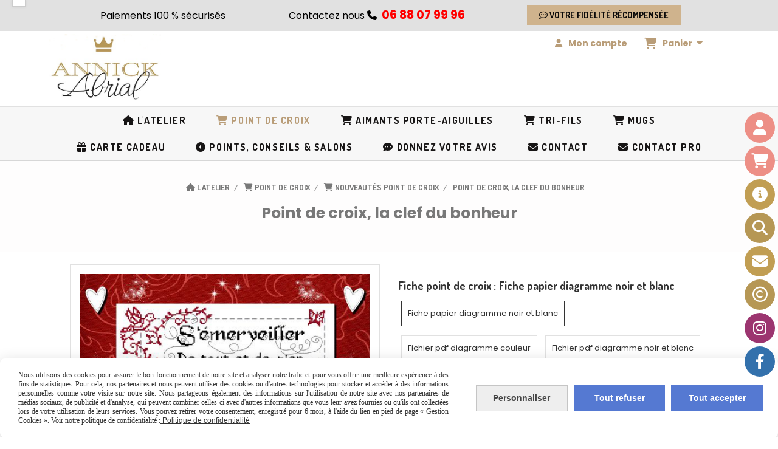

--- FILE ---
content_type: text/html; charset=UTF-8
request_url: https://www.annickabrial.net/point-de-croix-la-clef-du-bonheur-annick-abrial-f527802.html
body_size: 14809
content:
    <!DOCTYPE html>
    <!--[if IE 7]>
    <html lang="fr" class="ie-inf-9 ie7"> <![endif]-->

    <!--[if IE 8]>
    <html lang="fr" class="ie-inf-9 ie8"> <![endif]-->
    <!--[if lte IE 9]>
    <html lang="fr" class="ie"> <![endif]-->
    <!--[if gt IE 8]><!-->
    <html lang="fr"><!--<![endif]-->
    <head prefix="og: http://ogp.me/ns# fb: http://ogp.me/ns/fb# product: http://ogp.me/ns/product# article: http://ogp.me/ns/article# place: http://ogp.me/ns/place#">
        <!--[if !IE]><!-->
        <script>
            if (/*@cc_on!@*/false) {
                document.documentElement.className += 'ie10';
            }
        </script><!--<![endif]-->
        
    <title>Point de croix La clef du bonheur - Annick Abrial</title>
    <meta name="description" content="Modèle pour la broderie au point de croix  sur le thème des belles phrases et des citations, la clef du bonheur à broder avec les fils dmc création Annick Abrial">
    <meta name="keywords" content="la clef du bonheur, point de croix la clef du bonheur, modèle pour la broderie au point de croix sur le thème des citations, point compté citations, fiche point de croix citations, fichier pdf point de croix citations, point de croix belles phrases,">
    <meta http-equiv="Content-Type" content="text/html; charset=UTF-8">
    <link rel="canonical" href="https://www.annickabrial.net/point-de-croix-la-clef-du-bonheur-annick-abrial-f527802.html"/>
    <meta property="og:url" content="https://www.annickabrial.net/point-de-croix-la-clef-du-bonheur-annick-abrial-f527802.html"/>
    <meta property="og:type" content="product"/>
    <meta property="og:title" content="Point de croix La clef du bonheur - Annick Abrial"/>
    <meta property="og:description" content="Modèle pour la broderie au point de croix  sur le thème des belles phrases et des citations, la clef du bonheur à broder avec les fils dmc création Annick Abrial"/>
    <meta property="og:locale" content="fr"/>

    <meta property="og:image" content="https://www.annickabrial.net/images_ms/1/0/6/2/8/4/106284/boutique/la_clef_du_bonheur___annick_abrial2.jpg"/>
        <meta property="product:availability" content="instock"/>
        <meta property="product:category" content="Nouveautés point de croix"/>
            <meta property="product:price:amount" content="11.00"/>
        <meta property="product:price:currency" content="EUR"/>
        
    <meta property="product:product_link" content="https://www.annickabrial.net/point-de-croix-la-clef-du-bonheur-annick-abrial-f527802.html"/>

    <link rel="icon" type="image/png" href="/upload/favicon/106284.png?1768849935">

    <!-- Stylesheet -->
    <link rel="stylesheet" type="text/css" media="screen" href="/css5227/style_all_designs.css"/>
    <link rel="stylesheet" href="/css5227/panier.css" type="text/css"/>
    <script>
         document.documentElement.className += ' cmonsite-boutique'; 
    </script>
    <link type="text/css" href="/css5227/design/template/boutique/templates.css" rel="stylesheet"/>
        <link rel="stylesheet" type="text/css" href="/css5227/ficheproduit/style-fiche-produit.css">
    <link rel="stylesheet" type="text/css" href="/css5227/ficheproduit/jquery.jqzoom.css">
    <link href="/css5227/design/hotel-datepicker.css" rel="stylesheet" type="text/css">
            <link rel="stylesheet" type="text/css" href="/css5227/design/template/fiche_produits/templates.css"/>
        <script>
            document.documentElement.className += ' cmonsite-ficheproduit';
            document.documentElement.className += ' cmonsite-ficheproduit-1';
            document.documentElement.className += ' cmonsite-boutique';
            document.documentElement.className += ' cmonsite-boutique-1';
        </script>
            <link rel="stylesheet" type="text/css" media="screen" href="/css5227/tinyTips.css"/>
    <link type="text/css" href="/css5227/header_jnformation.css" rel="stylesheet"/>
    <link href="/css5227/jquery.bxslider.css" rel="stylesheet" type="text/css">
    <link href="/css5227/waitMe.css" rel="stylesheet" type="text/css">
    <link href="/css5227/bootstrap-datetimepicker-standalone.css" rel="stylesheet" type="text/css">
    <link href="/css5227/bootstrap-datetimepicker.css" rel="stylesheet" type="text/css">

    <!-- CSS du thème  -->
    <link href="/css5227/styled832series.css" rel="stylesheet"
          type="text/css"/>
    <link href="/css5227/styled834.css"
          rel="stylesheet" type="text/css"/>



    <!-- jQuery -->
    <script src="/js5227/dist/design/jquery-3.min.js"></script>


    <script src="/js5227/dist/jquery.tinyTips.min.js"></script>
        <script src="/js5227/dist/jquery.validationEngine-fr.min.js"></script>
    
    <script src="/js5227/dist/jquery.validationEngine.min.js"></script>
    <script src="/js5227/dist/moment/moment.min.js"></script>
        <script src="/js5227/dist/moment/fr.min.js"></script>
    
    <script src="/js5227/dist/bootstrap-datetimepicker.min.js"></script>

    <script>
        $(document).ready(function () {
            $("#contact, #form1, #form").validationEngine();
            $('a.tTip').css('display', 'block');
            $('a.tTip').tinyTips('light', 'title');
        });
                document.documentElement.className += ' cmonsite-template';
        
        var CookieScripts = typeof CookieScripts === "undefined" ? {user: {}, job: []} : CookieScripts;
    </script>


            <script type="text/javascript">
                var _paq = window._paq = window._paq || [];
                _paq.push(['setCustomDimension', 1, 'www.annickabrial.net']);

                /* tracker methods like "setCustomDimension" should be called before "trackPageView" */
                _paq.push(['trackPageView']);
                _paq.push(['enableLinkTracking']);
                (function () {
                    var u = "//www.cmadata.fr/analytics/";
                    _paq.push(['setTrackerUrl', u + 'matomo.php']);
                    _paq.push(['setSiteId', '2']);
                    var d = document, g = d.createElement('script'), s = d.getElementsByTagName('script')[0];
                    g.type = 'text/javascript';
                    g.async = true;
                    g.src = u + 'matomo.js';
                    s.parentNode.insertBefore(g, s);
                })();
            </script>
            


    <!-- Google Font -->
    <link rel="preconnect" href="https://fonts.googleapis.com">
    <link rel="preconnect" href="https://fonts.gstatic.com" crossorigin>
    <link href="https://fonts.googleapis.com/css2?family=Cairo:wght@400&family=Poppins:wght@400;700&display=swap" rel="stylesheet">

    <!-- BxSlider -->
    <script type='text/javascript'
            src='/js5227/dist/jquery.bxSlider.min.js'></script>

    <!-- Height Align -->
    <script src="/js5227/dist/design/jquery.heightalign.min.js"></script>


<script>
if(!WebFont.hasOwnProperty('minisite')) {
	WebFont.minisite = [];
}
WebFont.minisite.push('Playfair Display');
  WebFont.minisite.push('Cairo:300,700');
WebFont.load({
	google: {
		families: WebFont.minisite
	}
});
</script>    <script type="text/javascript" src="/js5227/dist/fancybox/jquery.fancybox.min.js"></script>
    <script type="text/javascript" src="/js5227/dist/fancybox/jquery.easing-1.3.min.js"></script>
    <script type="text/javascript" src="/js5227/dist/fancybox/jquery.mousewheel-3.0.6.min.js"></script>
    <script>
        var BASEURL = "https://www.cmonsite.fr/",
            book = "106284",
            id_serie = 832,
            id_design = 834;
    </script>
    <script type="text/javascript" src="/js5227/dist/design/minisite_cross.min.js"></script>

    <link rel="stylesheet" href="/css5227/fancybox/jquery.fancybox.css" type="text/css" media="screen"/>

    <!-- Optionally add helpers - button, thumbnail and/or media -->
    <link rel="stylesheet" href="/css5227/fancybox/helpers/jquery.fancybox-buttons.css" type="text/css" media="screen"/>
    <script type="text/javascript" src="/js5227/dist/fancybox/helpers/jquery.fancybox-buttons.min.js"></script>
    <script type="text/javascript" src="/js5227/dist/fancybox/helpers/jquery.fancybox-media.min.js"></script>

    <link rel="stylesheet" href="/css5227/fancybox/helpers/jquery.fancybox-thumbs.css" type="text/css" media="screen"/>

    <script type="text/javascript" src="/js5227/dist/fancybox/helpers/jquery.fancybox-thumbs.min.js"></script>


    <script type="text/javascript">
            var flagnewsletter = 0,
                newsletter_actif = 0,
                show_popin_newsletter = false;    </script>

<script type="text/javascript" src="/js5227/design/masonry.pkgd.min.js" ></script>

<!-- CSS de personnalisation design  -->
<link rel="stylesheet" href="/css5227/106284-834-832-778/style_perso.css" type="text/css" id="style-editor-perso" class="style-editor-perso-design" />
<link rel="stylesheet" href="/css5227/106284-ficheproduit-description-527802-7162/style_perso_by_page.css" type="text/css" class="style-editor-perso-content" id="style-editor-perso-page"/><link rel="stylesheet" href="/css5227/106284-footer-0-7162/style_perso_by_page.css" type="text/css" class="style-editor-perso-content" id="style-editor-perso-footer"/>

<!-- Variable Javascript utiles -->
<script>
    var timer = 6000 ;
</script>


        <meta name="viewport" content="width=device-width, initial-scale=1">
    </head>
    <body
        class="theme cmonsite-panier-3 cmonsite-fluxpanier-1 body-832series body-834styled page-fiche_produit page-fiche_produit-527802">
    
            <div class="banner banner--with-btn"
                 style="background-color:rgb(225, 225, 225);border-bottom: 2px solid rgba(0, 0, 0, 0);">
                <div class="banner__item">
                    <div class="banner__content" style="color:rgb(0, 0, 0);"><p style="text-align: left;">&#160;Paiements 100 % s&#233;curis&#233;s&#160; &#160; &#160; &#160; &#160; &#160; &#160; &#160; &#160; &#160; &#160; &#160; &#160; Contactez nous&#160;<span style="font-family: FontAwesome;"><i class="fa">&#61589;</i>&#160;</span>&#160;<span style="font-size: 19px;"><strong><span style="color: #ff0000;">06 88 07 99 96 </span></strong></span>&#160; &#160; &#160; &#160; &#160; &#160; &#160; &#160; &#160;</p></div>
                                            <div class="banner__btn">
                            <a class="btn button"                                href="/programme-fidelite-annick-abrial-p343873.html"><i class="fa fa-commenting-o"></i> Votre fidélité récompensée</a>
                        </div>
                                        </div>
            </div>
                        <link rel="stylesheet" href="/css/sidebar-menu.css?5227" type="text/css" media="screen"/>
        <style>
#minisite-sidebar ul li a.social-sidebar-p-1,
#minisite-sidebar ul li a.social-sidebar-p-1 span,
#minisite-sidebar ul li a.social-sidebar-p-1 span:before
{background:#ED8F86;color:#ffffff;}
#minisite-sidebar ul li a.social-sidebar-p-2,
#minisite-sidebar ul li a.social-sidebar-p-2 span,
#minisite-sidebar ul li a.social-sidebar-p-2 span:before
{background:#ED8F86;color:#ffffff;}
#minisite-sidebar ul li a.social-sidebar-p-3,
#minisite-sidebar ul li a.social-sidebar-p-3 span,
#minisite-sidebar ul li a.social-sidebar-p-3 span:before
{background:#c19e53;}
#minisite-sidebar ul li a.social-sidebar-p-4,
#minisite-sidebar ul li a.social-sidebar-p-4 span,
#minisite-sidebar ul li a.social-sidebar-p-4 span:before
{background:#b69755;}
#minisite-sidebar ul li a.social-sidebar-p-5,
#minisite-sidebar ul li a.social-sidebar-p-5 span,
#minisite-sidebar ul li a.social-sidebar-p-5 span:before
{background:#c19e53;color:#ffffff;}
#minisite-sidebar ul li a.social-sidebar-p-6,
#minisite-sidebar ul li a.social-sidebar-p-6 span,
#minisite-sidebar ul li a.social-sidebar-p-6 span:before
{background:#b69755;}
#minisite-sidebar ul li a.social-sidebar-p-7,
#minisite-sidebar ul li a.social-sidebar-p-7 span,
#minisite-sidebar ul li a.social-sidebar-p-7 span:before
{background:#9c3570;color:#ffffff;}
#minisite-sidebar ul li a.social-sidebar-p-8,
#minisite-sidebar ul li a.social-sidebar-p-8 span,
#minisite-sidebar ul li a.social-sidebar-p-8 span:before
{background:#3371ac;}</style><aside id="minisite-sidebar" class="pos-right circle large label-square "><ul><li>
<a class="social-sidebar-p-1" href="/profile/account.php"   rel="nofollow">
<i class="fa fa-user"></i> <span>Mon compte</span>
</a>
</li>
<li>
<a class="social-sidebar-p-2" href="/paniercommande.php"   rel="nofollow">
<i class="fa fa-shopping-cart"></i> <span>Panier</span>
</a>
</li>
<li>
<a class="social-sidebar-p-3" href="https://www.annickabrial.net/commander-creations-uniques-p224234.html"  target="_blank" rel="nofollow">
<i class="fa fas fa-circle-info"></i> <span>Commandez vos modèles en toute simplicité</span>
</a>
</li>
<li>
<a class="social-sidebar-p-4" href="/search.php"  target="_blank" rel="nofollow">
<i class="fa fa-search"></i> <span>Recherche</span>
</a>
</li>
<li>
<a class="social-sidebar-p-5" href="https://www.annickabrial.net/newsletter-p240556.html"  target="_blank" rel="nofollow">
<i class="fa fas fa-envelope"></i> <span>Newsletter</span>
</a>
</li>
<li>
<a class="social-sidebar-p-6" href="/annick-abrial-copyright-droits-d-auteur-p228773.html"  target="_blank" rel="nofollow">
<i class="fa fas fa-copyright"></i> <span>Copyright, droits d'auteur</span>
</a>
</li>
<li>
<a class="social-sidebar-p-7" href="https://www.instagram.com/annick_abrial/"  target="_blank" rel="nofollow">
<i class="fa fa-instagram"></i> <span>Instagram</span>
</a>
</li>
<li>
<a class="social-sidebar-p-8" href="https://www.facebook.com/annickabrialpointdecroix/"  target="_blank" rel="nofollow">
<i class="fa fa-facebook-f"></i> <span>Facebook</span>
</a>
</li>
</ul></aside>
<div id="main-conteneur"  itemprop="mainEntityOfPage" itemscope itemtype="https://schema.org/WebPage">
        <!-- Banniere Header -->
    <header role="banner" class="banniere header_p">
        <div class="header-conteneur">
            <div class="close-menu"></div>
                    <div id="blocContent">
            <div id="headercontent" class="header_live_edit slogan_live_edit ">
                                    <a class="logo" href="/" id="logo" rel="home">
                        <img class="img-logo" src="/img_s4/106284/logo/logo-annick-abrial-pour-site-1.png" alt="annickabrial.net"/>
                    </a>
                
                <div class="container-slogan">
                    <div class="slogan_p slogan"><p style="text-align: left;">&nbsp;</p>
&nbsp;</div>
                </div>

                    <div class="template-panier template-panier-3">
        <div class="bloc-connexion-panier">
                            <div class="connexion">
                    <p><a href="/profile/account.php"><span>Mon compte</span></a></p>
                </div>
                
            <div id="panier" class="panier_p border_p template-panier-bouton">
                <div id="header-panier" class="panier_titre"><i class="fa fa-shopping-cart panier_titre"></i>
                    <span class="panier_text">
                        Panier                        &nbsp;<a class="paniertoggle panier_p" href="#"><i class="fa panier_titre" aria-hidden="true"></i></a>
                    </span>
                </div>
                <span id="notificationsLoader"></span>
                <div id="paniercontent" class="panier_p panier_content_p">
                    <div id="paniertable" class="panier_p">

                    </div>
                    <div id="paniercommande">
                        <div class="totalpanier"></div>
                        <div class="ajout_panier">
                                                        <a href="/paniercommande.php" class="button bouton">Effectuer la commande</a>
                        </div>
                    </div>
                </div>
            </div>
        </div>
    </div>
                </div>
        </div>
                <div class="menu navigation_p menu-principal">
            <nav id="nav-principal" class="menu-principal"><!--
            -->
            <ul class="">
                                    <li
                            class="has_picto p-accueil navigation_button_p   ">
                        <a  href="/"
                                                                                     class="navigation_link_p">
                            <span>
                                <i class="fa fa-home"></i>                                L'Atelier                            </span>
                        </a>
                                            </li>
                                        <li
                            class="has_picto p-237833 navigation_button_p   hasDropdown">
                        <a  href="/creations-et-modeles-point-de-crois-fiches-diagrammes-annick-abrial-p237833.html"
                                                                                     class="navigation_link_p">
                            <span>
                                <i class="fa fa-shopping-cart"></i>                                Point de croix                             </span>
                        </a>
                        <span class="dropDown navigation_link_p  " ></span><!--
            -->
            <ul class="menu__dropdown">
                                    <li
                            class="actif has_picto b-55895  sous_navigation_button_p ">
                        <a  href="/nouveautes-point-de-croix-annick-abrial-b55895.html"
                                                                                     class="actif sous_navigation_link_p">
                            <span>
                                <i class="fa fa-shopping-cart"></i>                                Nouveautés point de croix                            </span>
                        </a>
                                            </li>
                                        <li
                            class="has_picto b-55892  sous_navigation_button_p ">
                        <a  href="/modele-point-de-croix-animaux-annick-abrial-b55892.html"
                                                                                     class="sous_navigation_link_p">
                            <span>
                                <i class="fa fa-shopping-cart"></i>                                Animaux                            </span>
                        </a>
                                            </li>
                                        <li
                            class="has_picto b-55900  sous_navigation_button_p ">
                        <a  href="/modele-point-de-croix-abecedaire-et-marquoir-annick-abrial-b55900.html"
                                                                                     class="sous_navigation_link_p">
                            <span>
                                <i class="fa fa-shopping-cart"></i>                                Marquoirs, abécédaires                            </span>
                        </a>
                                            </li>
                                        <li
                            class="has_picto b-55899  sous_navigation_button_p ">
                        <a  href="/modele-broderie-point-de-croix-fees-et-lutins-annick-abrial-artiste-textile-france-b55899.html"
                                                                                     class="sous_navigation_link_p">
                            <span>
                                <i class="fa fa-shopping-cart"></i>                                Fées, lutins, elfes                             </span>
                        </a>
                                            </li>
                                        <li
                            class="has_picto b-117839  sous_navigation_button_p ">
                        <a  href="/modele-point-de-croix-couronnes-il-etait-une-fois-annick-abrial-b117839.html"
                                                                                     class="sous_navigation_link_p">
                            <span>
                                <i class="fa fa-shopping-cart"></i>                                Collection "Il était une fois..."                            </span>
                        </a>
                                            </li>
                                        <li
                            class="has_picto b-117842  sous_navigation_button_p ">
                        <a  href="/modeles-broderie-point-de-croix-le-langage-des-fleurs-annick-abrial-b117842.html"
                                                                                     class="sous_navigation_link_p">
                            <span>
                                <i class="fa fa-shopping-cart"></i>                                Collection "Le langage des fleurs"                            </span>
                        </a>
                                            </li>
                                        <li
                            class="has_picto b-57319  sous_navigation_button_p ">
                        <a  href="/modele-broderie-point-de-croix-ours-annick-abrial-artiste-textile-france-b57319.html"
                                                                                     class="sous_navigation_link_p">
                            <span>
                                <i class="fa fa-shopping-cart"></i>                                Ours                            </span>
                        </a>
                                            </li>
                                        <li
                            class="has_picto b-103940  sous_navigation_button_p ">
                        <a  href="/modele-broderie-point-de-croix-noel-annick-abrial-b103940.html"
                                                                                     class="sous_navigation_link_p">
                            <span>
                                <i class="fa fa-shopping-cart"></i>                                Noël                            </span>
                        </a>
                                            </li>
                                        <li
                            class="has_picto b-69621  sous_navigation_button_p ">
                        <a  href="/modele-broderie-point-de-croix-belles-phrases-annick-abrial-b69621.html"
                                                                                     class="sous_navigation_link_p">
                            <span>
                                <i class="fa fa-shopping-cart"></i>                                Belles phrases, citations                            </span>
                        </a>
                                            </li>
                                        <li
                            class="has_picto b-55898  sous_navigation_button_p ">
                        <a  href="/modele-broderie-point-de-croix-moyen-age-medieval-annick-abrial-b55898.html"
                                                                                     class="sous_navigation_link_p">
                            <span>
                                <i class="fa fa-shopping-cart"></i>                                Médiéval                            </span>
                        </a>
                                            </li>
                                        <li
                            class="has_picto b-55894  sous_navigation_button_p ">
                        <a  href="/modele-broderie-point-de-croix-maison-cuisine-annick-abrial-b55894.html"
                                                                                     class="sous_navigation_link_p">
                            <span>
                                <i class="fa fa-shopping-cart"></i>                                Maisons, cuisine                            </span>
                        </a>
                                            </li>
                                        <li
                            class="has_picto b-55903  sous_navigation_button_p ">
                        <a  href="/modele-point-de-croix-broderie-et-couture-annick-abrial-b55903.html"
                                                                                     class="sous_navigation_link_p">
                            <span>
                                <i class="fa fa-shopping-cart"></i>                                Broderie, couture                            </span>
                        </a>
                                            </li>
                                        <li
                            class="has_picto b-55890  sous_navigation_button_p ">
                        <a  href="/modele-broderie-point-de-croix-petits-personnages-annick-abrial-b55890.html"
                                                                                     class="sous_navigation_link_p">
                            <span>
                                <i class="fa fa-shopping-cart"></i>                                Petits personnages                            </span>
                        </a>
                                            </li>
                                        <li
                            class="has_picto b-55897  sous_navigation_button_p ">
                        <a  href="/modele-broderie-point-de-croix-nature-annick-abrial-b55897.html"
                                                                                     class="sous_navigation_link_p">
                            <span>
                                <i class="fa fa-shopping-cart"></i>                                Nature                            </span>
                        </a>
                                            </li>
                                        <li
                            class="has_picto b-55901  sous_navigation_button_p ">
                        <a  href="/modele-broderie-point-de-croix-evenements-annick-abrial-b55901.html"
                                                                                     class="sous_navigation_link_p">
                            <span>
                                <i class="fa fa-shopping-cart"></i>                                Evènements, fêtes                            </span>
                        </a>
                                            </li>
                                        <li
                            class="has_picto b-55902  sous_navigation_button_p ">
                        <a  href="/modele-broderie-point-de-croix-alsace-annick-abrial-b55902.html"
                                                                                     class="sous_navigation_link_p">
                            <span>
                                <i class="fa fa-shopping-cart"></i>                                Alsace                            </span>
                        </a>
                                            </li>
                                        <li
                            class="has_picto b-55893  sous_navigation_button_p ">
                        <a  href="/modele-broderie-point-de-croix-sentiments-annick-abrial-b55893.html"
                                                                                     class="sous_navigation_link_p">
                            <span>
                                <i class="fa fa-shopping-cart"></i>                                Sentiments                            </span>
                        </a>
                                            </li>
                                        <li
                            class="has_picto b-55896  sous_navigation_button_p ">
                        <a  href="/modele-broderie-point-de-croix-saisons-annick-abrial-b55896.html"
                                                                                     class="sous_navigation_link_p">
                            <span>
                                <i class="fa fa-shopping-cart"></i>                                Saisons                            </span>
                        </a>
                                            </li>
                                        <li
                            class="has_picto b-50591  sous_navigation_button_p ">
                        <a  href="/modele-broderie-point-de-croix-grands-abecedaires-annick-abrial-b50591.html"
                                                                                     class="sous_navigation_link_p">
                            <span>
                                <i class="fa fa-cart-arrow-down"></i>                                Grands marquoirs                             </span>
                        </a>
                                            </li>
                                        <li
                            class="has_picto b-51155  sous_navigation_button_p ">
                        <a  href="/modele-broderie-point-de-croix-coeurs-annick-abrial-b51155.html"
                                                                                     class="sous_navigation_link_p">
                            <span>
                                <i class="fa fa-shopping-cart"></i>                                Coeurs                            </span>
                        </a>
                                            </li>
                                        <li
                            class="has_picto p-233233  sous_navigation_button_p ">
                        <a  href="/modele-point-de-croix-gratuits-annick-abrial-p233233.html"
                                                                                     class="sous_navigation_link_p">
                            <span>
                                <i class="fa fa-gift"></i>                                Grilles gratuites                            </span>
                        </a>
                                            </li>
                                </ul><!--
            -->                    </li>
                                        <li
                            class="has_picto b-100804 navigation_button_p   hasDropdown">
                        <a  href="/aimants-porte-aiguilles-series-limitees-pieces-uniques-annick-abrial-b100804.html"
                                                                                     class="navigation_link_p">
                            <span>
                                <i class="fa fa-shopping-cart"></i>                                Aimants porte-aiguilles                            </span>
                        </a>
                        <span class="dropDown navigation_link_p  " ></span><!--
            -->
            <ul class="menu__dropdown">
                                    <li
                            class="has_picto b-100941  sous_navigation_button_p ">
                        <a  href="/tous-les-aimants-porte-aiguilles-annick-abrial-b100941.html"
                                                                                     class="sous_navigation_link_p">
                            <span>
                                <i class="fa fa-shopping-cart"></i>                                Tous les Aimants porte-aiguilles                            </span>
                        </a>
                                            </li>
                                        <li
                            class="has_picto b-100939  sous_navigation_button_p ">
                        <a  href="/aimants-porte-aiguilles-illustres-animaux-annick-abrial-b100939.html"
                                                                                     class="sous_navigation_link_p">
                            <span>
                                <i class="fa fa-shopping-cart"></i>                                Aimants porte-aiguilles animaux                            </span>
                        </a>
                                            </li>
                                        <li
                            class="has_picto b-100940  sous_navigation_button_p ">
                        <a  href="/aimants-porte-aiguilles-illustres-nature-fleurs-annick-abrial-b100940.html"
                                                                                     class="sous_navigation_link_p">
                            <span>
                                <i class="fa fa-shopping-cart"></i>                                Aimants porte-aiguilles nature, fleurs                            </span>
                        </a>
                                            </li>
                                        <li
                            class="has_picto b-110218  sous_navigation_button_p ">
                        <a  href="/aimants-a-aiguilles-noel-annick-abrial-b110218.html"
                                                                                     class="sous_navigation_link_p">
                            <span>
                                <i class="fa fa-shopping-cart"></i>                                Aimants porte aiguilles Noël                            </span>
                        </a>
                                            </li>
                                        <li
                            class="has_picto b-105327  sous_navigation_button_p ">
                        <a  href="/aimants-a-aiguilles-fees-lutins-petits-personnages-annick-abrial-b105327.html"
                                                                                     class="sous_navigation_link_p">
                            <span>
                                <i class="fa fa-shopping-cart"></i>                                Aimants porte aiguilles fée, lutins, petits personnages                            </span>
                        </a>
                                            </li>
                                        <li
                            class="has_picto b-105328  sous_navigation_button_p ">
                        <a  href="/aimants-a-aiguilles-illustres-de-citations-annick-abrial-b105328.html"
                                                                                     class="sous_navigation_link_p">
                            <span>
                                <i class="fa fa-shopping-cart"></i>                                Aimant à aiguilles petites phrases, citations                            </span>
                        </a>
                                            </li>
                                        <li
                            class="has_picto b-105329  sous_navigation_button_p ">
                        <a  href="/aimants-porte-aiguilles-illustres-alsace-annick-abrial-b105329.html"
                                                                                     class="sous_navigation_link_p">
                            <span>
                                <i class="fa fa-shopping-cart"></i>                                Aimants porte aiguilles Alsace                            </span>
                        </a>
                                            </li>
                                </ul><!--
            -->                    </li>
                                        <li
                            class="has_picto b-58387 navigation_button_p   hasDropdown">
                        <a  href="/tri-fils-annick-abrial-b58387.html"
                                                                                     class="navigation_link_p">
                            <span>
                                <i class="fa fa-shopping-cart"></i>                                Tri-fils                             </span>
                        </a>
                        <span class="dropDown navigation_link_p  " ></span><!--
            -->
            <ul class="menu__dropdown">
                                    <li
                            class="has_picto b-178588  sous_navigation_button_p ">
                        <a  href="/tri-fils-ronds-annick-abrial-b178588.html"
                                                                                     class="sous_navigation_link_p">
                            <span>
                                <i class="fa fas fa-cart-shopping"></i>                                Tri fils ronds                            </span>
                        </a>
                                            </li>
                                        <li
                            class="has_picto b-178589  sous_navigation_button_p ">
                        <a  href="/tri-fils-carres-annick-abrial-b178589.html"
                                                                                     class="sous_navigation_link_p">
                            <span>
                                <i class="fa fas fa-cart-shopping"></i>                                Tri fils carrés                            </span>
                        </a>
                                            </li>
                                </ul><!--
            -->                    </li>
                                        <li
                            class="has_picto b-181217 navigation_button_p   ">
                        <a  href="/mugs-en-ceramique-illustres-dessins-uniques-annick-abrial-b181217.html"
                                                                                     class="navigation_link_p">
                            <span>
                                <i class="fa fas fa-cart-shopping"></i>                                Mugs                            </span>
                        </a>
                                            </li>
                                        <li
                            class="has_picto b-76252 navigation_button_p   ">
                        <a  href="/cartes-cadeaux-annick-abrial-b76252.html"
                                                                                     class="navigation_link_p">
                            <span>
                                <i class="fa fa-gift"></i>                                Carte Cadeau                            </span>
                        </a>
                                            </li>
                                        <li
                            class="has_picto p-blog navigation_button_p   ">
                        <a  href="/blog/"
                                                                                     class="navigation_link_p">
                            <span>
                                <i class="fa fa-info-circle"></i>                                Points, Conseils &amp; Salons                            </span>
                        </a>
                                            </li>
                                        <li
                            class="has_picto p-livreor navigation_button_p   ">
                        <a  href="/livre.html"
                                                                                     class="navigation_link_p">
                            <span>
                                <i class="fa fa-commenting"></i>                                Donnez Votre Avis                            </span>
                        </a>
                                            </li>
                                        <li
                            class="has_picto p-contact navigation_button_p   ">
                        <a  href="/contact.html"
                                                                                     class="navigation_link_p">
                            <span>
                                <i class="fa fas fa-envelope"></i>                                Contact                            </span>
                        </a>
                                            </li>
                                        <li
                            class="has_picto p-232406 navigation_button_p   ">
                        <a  href="/contact-pour-les-professionnels-annick-abrial-p232406.html"
                                                                                     class="navigation_link_p">
                            <span>
                                <i class="fa fas fa-envelope"></i>                                Contact pro                            </span>
                        </a>
                                            </li>
                                </ul><!--
            --><!--
            --></nav>
        </div>
                </div>
    </header>

    <div class="wrapper-content">
                        <div id="wrapper" class="wrapper content_p">

            
                        <div class="content_p side-content">

                <section class="links_p content content_p col-md-12">
                <div id="bloc-fil-title">
            <script type="application/ld+json">{"@context":"https://schema.org","@type":"BreadcrumbList","itemListElement":[{"@type":"ListItem","name":"L'Atelier","item":{"@type":"Thing","url":"/","name":"L'Atelier","@id":"latelier"},"position":1},{"@type":"ListItem","name":"Point de croix ","item":{"@type":"Thing","url":"/creations-et-modeles-point-de-crois-fiches-diagrammes-annick-abrial-p237833.html","name":"Point de croix ","@id":"point-de-croix-creations-et-modeles-point-de-crois-fiches-diagrammes-annick-abrial-p237833-html"},"position":2},{"@type":"ListItem","name":"Nouveautés point de croix","item":{"@type":"Thing","url":"/nouveautes-point-de-croix-annick-abrial-b55895.html","name":"Nouveautés point de croix","@id":"nouveauts-point-de-croix-nouveautes-point-de-croix-annick-abrial-b55895-html"},"position":3},{"@type":"ListItem","name":"Point de croix, la clef du bonheur","item":{"@type":"Thing","url":"/point-de-croix-la-clef-du-bonheur-annick-abrial-f527802.html","name":"Point de croix, la clef du bonheur","@id":"point-de-croix-la-clef-du-bonheur-point-de-croix-la-clef-du-bonheur-annick-abrial-f527802-html"},"position":4}]}</script>        <nav class="nav-static-breadcrumb arianne secondaire links_p">
            <ul class="clearfix">
                                <li class="has-picto">
                    <a href="/" class="sous_navigation_link_p">
                        <span>
                            <i class="fa fa-home"></i>
                            <span class="text"
                                  itemprop="name" >
                                L'Atelier                            </span>
                        </span>
                    </a>
                </li>
                                        <li class="has-picto">
                            <a class="sous_navigation_link_p "
                               href="/creations-et-modeles-point-de-crois-fiches-diagrammes-annick-abrial-p237833.html">
                                <span>
                                    <i class="fa fa-shopping-cart"></i>
                                    <span class="text">
                                        Point de croix                                     </span>
                                </span>
                            </a>
                        </li>
                                                <li class="has-picto">
                            <a class="sous_navigation_link_p "
                               href="/nouveautes-point-de-croix-annick-abrial-b55895.html">
                                <span>
                                    <i class="fa fa-shopping-cart"></i>
                                    <span class="text">
                                        Nouveautés point de croix                                    </span>
                                </span>
                            </a>
                        </li>
                        
                                            <li class="no-picto actif" >
                                <a class="sous_navigation_link_p actif"
                                   href="/point-de-croix-la-clef-du-bonheur-annick-abrial-f527802.html">
                                <span>
                                    <i class=""></i>
                                    <span class="text">
                                        Point de croix, la clef du bonheur                                    </span>
                                </span>
                                </a>
                            </li>
                                        </ul>
        </nav>
        <div class="clearfix"></div>
            <h1 class="title_section border_p border_titre_p">
            Point de croix, la clef du bonheur        </h1>
    </div>


<div id="content_full" class="template_fiche_produit template_fiche_produit_1">
    <div id="fiche-produit" itemscope itemtype="https://schema.org/Product">
        <link itemprop="url" href="/point-de-croix-la-clef-du-bonheur-annick-abrial-f527802.html"
              rel="author"/>
        <span itemprop="productID" class="hide">
            527802-point-de-croix-la-clef-du-bonheur        </span>
        <div class="top_fiche product-type__classical block_unique_product" data-id-product="527802">

            <!-- Images produit -->
            <div class="wrap-images">
                <div class="grande-image ">
                    <div class="container-etiquette">
                                            </div>
                                            <a
                                href="/img_s1/106284/boutique/la_clef_du_bonheur___annick_abrial2.jpg"
                                class="image-zoom productImageWrap"
                                id="productImageWrapID_527802"
                                title=""
                                rel="gal1">
                            <img
                                    class="imgZoomPad "
                                    itemprop="image"
                                    data-fancybox-group="fiche-produit"
                                    src="/img_s1/106284/boutique/la_clef_du_bonheur___annick_abrial2.jpg"
                                    title="Point de croix, la clef du bonheur ©Annick Abrial"
                                    alt="Point de croix, la clef du bonheur">
                                                    </a>
                                        </div>
                <!-- end grande-image -->
                
                    <div class="previews">
                                                        <a href="/img_s1/106284/boutique/la_clef_du_bonheur___annick_abrial2.jpg"
                                   rel="group_image"></a>
                                                                <a href="/img_s1/106284/boutique/la_clef_du_bonheur___annick_abrial1.jpg"
                                   rel="group_image"></a>
                                                        <div class="swiper">
                            <div class="swiper-button-prev"></div>
                            <div class="list-previews swiper-wrapper" id="sliderImagePreviews">
                                                                            <div class="swiper-slide">
                                                <a
                                                        id="product-link-img-1064544"
                                                        data-type="image"
                                                        data-image="/img_s1/106284/boutique/la_clef_du_bonheur___annick_abrial2_mini.jpg"
                                                        data-zoom-image="/img_s1/106284/boutique/la_clef_du_bonheur___annick_abrial2.jpg"
                                                        href="/img_s1/106284/boutique/la_clef_du_bonheur___annick_abrial2.jpg">

                                                     <span class="img-square">
                                                        <span class="img-square__content">
                                                            <img src="/img_s1/106284/boutique/la_clef_du_bonheur___annick_abrial2_mini.jpg" alt="Point de croix, la clef du bonheur ©Annick Abrial">
                                                        </span>
                                                    </span>
                                                </a>
                                            </div>
                                                
                                                                                <div class="swiper-slide">
                                                <a
                                                        id="product-link-img-1064547"
                                                        data-type="image"
                                                        data-image="/img_s1/106284/boutique/la_clef_du_bonheur___annick_abrial1_mini.jpg"
                                                        data-zoom-image="/img_s1/106284/boutique/la_clef_du_bonheur___annick_abrial1.jpg"
                                                        href="/img_s1/106284/boutique/la_clef_du_bonheur___annick_abrial1.jpg">

                                                     <span class="img-square">
                                                        <span class="img-square__content">
                                                            <img src="/img_s1/106284/boutique/la_clef_du_bonheur___annick_abrial1_mini.jpg" alt="la clef du bonheur modèle point de croix ©Annick Abrial">
                                                        </span>
                                                    </span>
                                                </a>
                                            </div>
                                                
                                                                </div>
                            <div class="swiper-button-next"></div>
                        </div>
                    </div>
                                </div>
            <!-- end wrap-images -->

            <!-- Informations produit -->
            

            <div class="wrap-description avec-declinaison">
                                <div class="row block-fiche-titre-brand">
                    <div class="col s12 block-fiche-titre">
                                                    <span itemprop="name">Point de croix, la clef du bonheur</span>
                                            </div>
                                    </div>
                                                



                                    <div itemprop="offers" itemscope
                         itemtype="https://schema.org/Offer">
                        <link itemprop="url"
                              href="/point-de-croix-la-clef-du-bonheur-annick-abrial-f527802.html"
                              rel="author"/>
                        <meta itemprop="priceCurrency"
                              content="EUR"></meta>
                                                        <link itemprop="availability" href="https://schema.org/InStock" />
                                                    <div class="pro-pannier">
                            <div class="information_stock"></div>
                                        <div class="declinaison">
                <div class="row">
                                                    <div class="col s12">
                                    <div class="declinaison-attribute-group  declinaison-attribute-group-61003 declinaison-attribute-group-radio">

                                        <label class="declinaison-attribute-group__label">Fiche point de croix                                             :</label>
                                        <div class="declinaison-attribute-group__item">
                                            
                                                        <label class="radio_unique"
                                                               title="Fiche papier diagramme noir et blanc">
                                                            <input type="radio"
                                                                   data-id-group="61003"
                                                                   name="radio_61003" checked                                                                   class="boutique_product_attribute_radio"
                                                                   value="650030"/>
                                                            Fiche papier diagramme noir et blanc                                                        </label>

                                                        
                                                        <label class="radio_unique"
                                                               title="Fichier pdf diagramme couleur">
                                                            <input type="radio"
                                                                   data-id-group="61003"
                                                                   name="radio_61003"                                                                    class="boutique_product_attribute_radio"
                                                                   value="650033"/>
                                                            Fichier pdf diagramme couleur                                                        </label>

                                                        
                                                        <label class="radio_unique"
                                                               title="Fichier pdf diagramme noir et blanc">
                                                            <input type="radio"
                                                                   data-id-group="61003"
                                                                   name="radio_61003"                                                                    class="boutique_product_attribute_radio"
                                                                   value="650032"/>
                                                            Fichier pdf diagramme noir et blanc                                                        </label>

                                                        
                                                        <label class="radio_unique"
                                                               title="Fiche papier diagramme couleur">
                                                            <input type="radio"
                                                                   data-id-group="61003"
                                                                   name="radio_61003"                                                                    class="boutique_product_attribute_radio"
                                                                   value="650031"/>
                                                            Fiche papier diagramme couleur                                                        </label>

                                                                                                </div>
                                    </div>
                                </div>
                                                </div>
            </div>
            
                            <div class="notification_product"></div>

                            <div class="ajouter-panier block-price without-promotion  ">
                                                                            <p class="prix">
                                                <span itemprop="priceValidUntil" class="hide"
                                                      content="2027-01-19T00:00:00+0100"></span>
                                                <span
                                                        class="prixprod"><span class="impact_price" itemprop="price" 
content="11.00">11,00</span> €</span>
                                                <span class="prixmention"></span>
                                            </p>
                                                                        </div>


                            
                                                            <div class="information-paypal-product">
                                    <div data-pp-message data-pp-placement="product" data-pp-style-text-color="grayscale" data-pp-amount="11.00" data-pp-style-layout="text" data-pp-style-text-size="14"></div>
                                </div>
                                


                            
                                <div class="bloc-quantite">
                                                                            <label>Quantit&eacute;                                            :</label>

                                        <div class="bloc-bt-quantity">
                                            <div class="less-quantity bt-quantity"></div>
                                            <input type="text" value="1" size="1"
                                                   data-minimal-quantity="1"
                                                   name="quantity_527802"
                                                   class="quantite input_quantity">
                                            <div class="add-quantity bt-quantity"></div>
                                        </div>
                                                                    </div>

                                <div class="ajouter-panier block-addbasket  ">
                                                                                <a href="#" id="produit_527802"
                                               class="addbasket button">
                                                <i class="fa fa-shopping-cart"></i>
                                                <span>Ajouter au panier </span>
                                            </a>
                                                                        </div>
                                

                        </div>


                    </div>
                
                <p class="description" itemprop="description">
                    Modèle pour la broderie au point de croix sur le thème des belles phrases et citations. Fiche papier (diagrammes noir et blanc ou couleur) ou fichier PDF (diagrammes noir et blanc ou couleur) à partir de 9,00 €                </p>

                                <div class="block-shipping" ><p><i class="fa fa-arrow-right"></i> <span class="msg-shiping">48 à 72 h pour la fiche papier, 24 h pour le fichier PDF</span></p></div>

                
                
                
                <p class="details-ficheprod">
                                    </p>
                
                    <div class="sociaux">


                                                    <a href="https://twitter.com/share" class="twitter-share-button" data-lang="fr">Tweeter</a>
                            
                                                    <a href="https://www.pinterest.com/pin/create/button/" class="tacPinterest"
                               data-pin-do="buttonBookmark">
                                <img src="https://assets.pinterest.com/images/pidgets/pin_it_button.png"/>
                            </a>
                            
                                                    <div class="fb-like"
                                 data-href="https://www.annickabrial.net/point-de-croix-la-clef-du-bonheur-annick-abrial-f527802.html"
                                 data-width=""
                                 data-layout="button_count" data-action="like" data-size="small"
                                 data-share="false"></div>
                            
                                                    <div class="fb-share-button"
                                 data-href="https://www.annickabrial.net/point-de-croix-la-clef-du-bonheur-annick-abrial-f527802.html"
                                 data-layout="button_count">
                            </div>

                            

                    </div>

                            </div>
            <!-- end wrap-description -->
            <div class="clearfix"></div>
        </div>
        <!-- end top-fiche -->

        
            <!-- Description détaillée du produit-->
            <div class="wrap-details bloc-description-detaille" id="savoirplus">
                <div class="h4">
                    <span>
                        Description                    </span>
                </div>
                <div class="details">
                                        <div class="contenu-editable contenu-editable-ficheproduit-description-527802"><div class="row"><div class="s12 col widget-col"><div class="widget widget-texte"><div class="widget-texte-content"><p style="margin: 0.5em 0px; line-height: inherit; color: #222222; font-family: sans-serif; font-size: 14px; font-style: normal; font-variant-ligatures: normal; font-variant-caps: normal; font-weight: 400; letter-spacing: normal; orphans: 2; text-align: start; text-indent: 0px; text-transform: none; white-space: normal; widows: 2; word-spacing: 0px; -webkit-text-stroke-width: 0px; background-color: #ffffff; text-decoration-style: initial; text-decoration-color: initial;"><span style="font-size: 16px;"><strong><i>Le chant d'un oiseau, le vent qui souffle, un papillon qui tourbillonne, un arbre qui fleurit, le regard d'un enfant, un sourire, une main tendue, un bouquet de fleur, tant de choses pour s'émerveiller. Un ouvrage à broder sans modération pour votre plus grand plaisir et pour ne pas oublier l'essentiel. </i></strong></span></p><p><span style="font-size: 16px;"><strong><span style="color: #333333;">Dessin pour ouvrage à broder au point de croix. </span></strong></span></p><p><span style="font-size: 16px;">Vendu sous forme fiche papier ou fichier pdf, comprenant le diagramme en noir et blanc ou en couleur selon votre choix, les explications pour broder le modèle ainsi que la photo en couleur de l'ouvrage terminé</span></p><p><span style="font-size: 16px;"> </span></p><p><span style="font-size: 16px;"><strong><span style="color: #333333;"> - </span></strong><strong><span style="color: #333333;"><span style="text-decoration: underline;">Dimensions du dessin</span> :</span></strong>  167 x 112 points </span></p><p><span style="font-size: 16px;">soit sur une toile 5.5 pts/cm : 30,3 cm x 20,3 cm</span></p><p><span style="font-size: 16px;">sur une toile 6 pts/cm : 27,8 cm x  18,6 cm</span></p><p><span style="font-size: 16px;">sur une toile 7 pts/cm : 23,8 cm x 16 cm</span></p><p><span style="font-size: 16px;">sur une toile 7.5 pts/cm : 22,2 cm x 14,9 cm</span></p><p><span style="font-size: 16px;">sur une toile 8 pts /cm : 20,8 cm x 14 cm</span></p><p><span style="font-size: 16px;"></span></p><p><span style="font-size: 16px;"><strong><span style="color: #333333;"> - <span style="text-decoration: underline;">Fils conseillés pour broder ce modèle</span> :  Fils à broder DMC mouliné (Art 117)</span></strong></span></p><p><span style="font-size: 16px;"> </span></p><p><span style="font-size: 16px;"><strong><span style="color: #333333;"> - <span style="text-decoration: underline;">Toile conseillée pour ce modèle</span> : aïda, étamine, lin coloris coloris écru ou blanc cassé</span></strong></span></p><p><span style="font-size: 16px;"> </span></p><p><span style="font-size: 16px;"><strong><i class="fa"></i> <span style="text-decoration: underline;">La fiche papier vous sera expédiée par la poste</span></strong> par lettre suivie ou colis Colissimo suivi.</span></p><p><span style="font-size: 16px;"> </span></p><p><span style="font-size: 16px;"><strong><i class="fa"></i> <span style="text-decoration: underline;">Le fichier PDF de ce modèle est nominatif</span></strong>. De ce fait, vous recevrez par Email dans un premier temps et automatiquement après votre paiement la facture de votre achat ainsi que les conditions générales de vente. <span style="text-decoration: underline;"> <strong>Le fichier PDF de ce modèle vous sera envoyé par Email par moi même</strong></span> dans un délai de 24 heures maximum après la réception de votre paiement. Lors de mes congés, ou de mes participations aux différents salons, le fichier vous sera envoyé dès mon retour. </span></p><p><span style="font-size: 16px;"> </span></p><p><span style="font-size: 16px;"><i class="fa"></i> <span style="text-decoration: underline;"><strong>Quelques idées de finition pour ce modèle</strong></span> :</span></p><p><span style="font-size: 16px;">- un tableau pour décorer votre maison</span></p><p><span style="font-size: 16px;">- un coussin pour orner un fauteuil ou un canapé</span></p><p><span style="font-size: 16px;">- le dessus d'une boîte.</span></p><p><span style="font-size: 16px;">- Un sac</span></p><p><span style="font-size: 16px;">ou toute autre idée de création et de décoration que vous souhaitez.</span></p><p><span style="font-size: 16px;"> </span></p><p><span style="font-size: 16px;"><i class="fa"></i> Paiement possible par carte bancaire, paypal, chèque ou virement</span><br></p><p><span style="font-size: 16px; color: #e84638;"><strong>TRANSACTIONS, PAIEMENTS 100 % SECURISES</strong></span><br></p><p><br></p></div></div></div></div></div>
                                    </div>
            </div>
            <!-- end description détaillée du produit-->
        
        <!-- Commentaires produit-->
                <!-- end commentaires produit-->
    </div>
    <!-- Produits associés-->
        <!-- end produits associés-->

</div><!-- end fiche-produit -->
<script>
    var trigger_product_link_img = false,
        trigger_product_link_img_attribute = false;
        var devise = '€',
        basePrice = 11.00,
        basePricePromo = 11.00,
        msg_shiping_stock = "48 à 72 h pour la fiche papier, 24 h pour le fichier PDF",
        msg_shiping_hors_stock = "",
        show_stock = "1",
        msg_out_of_stock = "Article hors stock",
        id_client_group = 0,
        declinaisons = [{"id":1707630,"attribute":{"650030":{"groupe":"Fiche point de croix ","label":"Fiche papier diagramme noir et blanc","position":0}},"price_mention":null,"manage_stock":false,"send_mail_product_in_stock":false,"send_mail_product_in_stock_btn_txt":"<i class=\"fa fa-bell\"><\/i>&nbsp;\u00catre averti lors de la remise en stock","out_of_stock":false,"minimal_quantity":1,"minimal_quantity_group":[],"quantity":0,"impact_price":"","sku":"","price":"11.00","price_format":"11,00","ean13":"","active":"En ligne","priceWithoutFormat":11,"originalPriceWithoutFormat":11,"originalPriceWithCurrency":"11,00 \u20ac","priceWithCurrency":"11,00 \u20ac","id_image_product":null,"id_image_boutique_attribute":null},{"id":1707631,"attribute":{"650031":{"groupe":"Fiche point de croix ","label":"Fiche papier diagramme couleur","position":0}},"price_mention":null,"manage_stock":false,"send_mail_product_in_stock":false,"send_mail_product_in_stock_btn_txt":"<i class=\"fa fa-bell\"><\/i>&nbsp;\u00catre averti lors de la remise en stock","out_of_stock":false,"minimal_quantity":1,"minimal_quantity_group":[],"quantity":0,"impact_price":"+ 3,00 \u20ac","sku":"","price":"14.00","price_format":"14,00","ean13":"","active":"En ligne","priceWithoutFormat":14,"originalPriceWithoutFormat":14,"originalPriceWithCurrency":"14,00 \u20ac","priceWithCurrency":"14,00 \u20ac","id_image_product":null,"id_image_boutique_attribute":null},{"id":1707632,"attribute":{"650032":{"groupe":"Fiche point de croix ","label":"Fichier pdf diagramme noir et blanc","position":0}},"price_mention":null,"manage_stock":false,"send_mail_product_in_stock":false,"send_mail_product_in_stock_btn_txt":"<i class=\"fa fa-bell\"><\/i>&nbsp;\u00catre averti lors de la remise en stock","out_of_stock":false,"minimal_quantity":1,"minimal_quantity_group":[],"quantity":0,"impact_price":"- 2,00 \u20ac","sku":"","price":"9.00","price_format":"9,00","ean13":"","active":"En ligne","priceWithoutFormat":9,"originalPriceWithoutFormat":9,"originalPriceWithCurrency":"9,00 \u20ac","priceWithCurrency":"9,00 \u20ac","id_image_product":null,"id_image_boutique_attribute":null},{"id":1707633,"attribute":{"650033":{"groupe":"Fiche point de croix ","label":"Fichier pdf diagramme couleur","position":0}},"price_mention":null,"manage_stock":false,"send_mail_product_in_stock":false,"send_mail_product_in_stock_btn_txt":"<i class=\"fa fa-bell\"><\/i>&nbsp;\u00catre averti lors de la remise en stock","out_of_stock":false,"minimal_quantity":1,"minimal_quantity_group":[],"quantity":0,"impact_price":"- 2,00 \u20ac","sku":"","price":"9.00","price_format":"9,00","ean13":"","active":"En ligne","priceWithoutFormat":9,"originalPriceWithoutFormat":9,"originalPriceWithCurrency":"9,00 \u20ac","priceWithCurrency":"9,00 \u20ac","id_image_product":null,"id_image_boutique_attribute":null}],
        specificPrices = {"527802":[]},
        showPriceTaxExcl = false;
</script>
                </section>
            </div><!-- end content -->
        </div>
    </div>

    <!-- footer -->
        <footer class="links_p footer_p" id="footer">
        <div id="top_fleche"><a href="#" class="fleche_top_site"></a></div>
        <div id="pub"><!--
            -->            <div class="contenu-editable contenu-editable-site-footer"><div class="widget widget-grid grid-661617 cmse-design-interact widget--small-height" data-image="" data-size="" id="grid-661617"><div class="full-background">&nbsp;</div>
<div class="row row-grid">
<div class="widget-col col grid col-111377 edit" id="col-111377"><div class="dropzone-widget">
<div class="widget widget-texte widget--small-height texte-422973" id="texte-422973">
<div class="widget-texte-content"><p><span style="font-size: 16px;"><a href="/paiement-p224236.html"><i class="fa">&#xF023;</i></a></span>&nbsp;PAIEMENTS<br><strong>S&#xC9;CURIS&#xC9;S</strong></p></div>
</div><div class="widget widget-image text-center widget--small-height" data-position="center" data-legend="true" data-onclick="true">
<figure class="cacher"><a class="widget-edit widget-image-link" href="/paiement-p224236.html"><img src="/uploaded/106284/paiement-carte-virement-cheque-paypal.png" style="width: 220px;" alt="Logo cartes de paiement Annick Abrial" title="Logo cartes de paiement Annick Abrial"></a>
<figcaption></figcaption>
</figure>
</div>
</div></div>
<div class="widget-col col grid col-441116" id="col-441116"><div class="dropzone-widget">
<div class="widget widget-texte widget--small-height texte-716422" data-x="0" data-y="0" id="texte-716422">
<div class="widget-texte-content"><p><span style="font-size: 16px;"><a href="/livraison-p224235.html"><strong><span style="font-family: Cairo;"><i class="fa">&#xF0D1;</i> LIVRAISON <br>DU LUNDI AU VENDREDI</span></strong></a></span></p></div>
</div><div class="widget widget-image widget--small-height image-025502" data-position="center" data-onclick="true" data-legend="true" id="image-025502"><figure class="cacher"><a class="widget-edit widget-image-link" href="/livraison-p224235.html"><figcaption></figcaption><img src="/uploaded/106284/colissimo-lettre-suivie.png" alt="Logo livraison Annick Abrial" title="Logo livraison Annick Abrial" class="cmse-design-interact"></a></figure></div>
</div></div>
<div class="widget-col col grid col-044014" id="col-044014"><div class="dropzone-widget">
<div class="widget widget-grid widget--small-height"><div class="full-background"></div><div class="row row-grid"><div class="col widget-col s11 grid"><div class="dropzone-widget"><div class="widget widget-texte widget--small-height texte-358552" data-x="null" data-y="null" id="texte-358552">
<div class="widget-texte-content"><p style="text-align: center;"><span style="font-size: 16px;"><strong><span style="font-family: Cairo;"><i class="fa">&#xF06B;</i> FRAIS DE PORT OFFERTS</span></strong></span></p></div>
</div><div class="widget widget-texte widget--small-height texte-666540 widget--small" data-x="null" data-y="null" id="texte-666540">
<div class="widget-texte-content"><p><span style="font-size: 14px;"><span style="color: #333333;">D&#xE8;s&nbsp; 69&#x20AC; pour la France<br></span><span style="color: #333333;">D&#xE8;s 99&#x20AC; pour&nbsp; l'Europe</span></span></p></div>
</div></div></div><div class="col widget-col s1 grid"><div class="dropzone-widget"><div class="widget widget-spacer widget--small-height"><div class="widget-spacer-zone widget-edit">&nbsp;</div></div></div></div></div></div>
</div></div>
<div class="widget-col col grid col-771788" id="col-771788"><div class="dropzone-widget">
<div class="widget widget-texte widget--small-height texte-275482 cmse-design-interact" data-x="0" data-y="0" id="texte-275482">
<div class="widget-texte-content"><p><span style="font-size: 18px;"><a href="/newsletter-p240556.html"><strong><span style="font-family: Cairo;"><i class="fa"><span style="font-size: 16px;">&#xF040;</span></i><span style="font-size: 16px;"> NEWSLETTER</span><br><span style="font-size: 16px;">Inscrivez-vous</span></span></strong></a></span></p></div>
</div><div class="widget widget-texte widget--small-height" data-x="0" data-y="0">
<div class="widget-texte-content"><p><a href="/newsletter-p240556.html"><span style="color: #333333;">Recevez toute l'actualit&#xE9;</span></a></p></div>
</div>
</div></div>
<div class="widget-col col grid col-114576" id="col-114576" style=""><div class="dropzone-widget">
<div class="widget widget-texte widget--small-height texte-232715 cmse-design-interact" data-x="0" data-y="0" id="texte-232715">
<div class="widget-texte-content"><p><strong><span style="font-family: Cairo;"><i class="fa fab">&#xF082;</i>&nbsp;FACEBOOK<br>Aimez-nous</span></strong></p></div>
</div><div class="widget widget-texte widget--small-height texte-228152 cmse-design-interact" id="texte-228152">
<div class="widget-texte-content"><p style="text-align: center;"><span style="color: rgb(51, 51, 51);"><a title="logo Facebook Annick Abrial" href="https://www.facebook.com/annickabrialpointdecroix/"><img src="/uploaded/106284//facebook-logo.png" alt="Logo Facebook Annick Abrial" class=" " width="50" height="49" caption="false"></a><br></span></p></div>
</div>
</div></div>
<div class="widget-col col grid last col-161818" id="col-161818" style=""><div class="dropzone-widget">
<div class="widget widget-texte widget--small-height texte-857511 cmse-design-interact" data-x="0" data-y="0" id="texte-857511">
<div class="widget-texte-content"><p style=""><strong><span style="font-family: Cairo;"><i class="fa fab">&#xF0D3;</i> INSTRAGRAM<br>Suivez-nous</span></strong>&nbsp;</p></div>
</div><div class="widget widget-image widget--small-height image-611272 cmse-design-interact" data-position="center" data-onclick="true" data-legend="true" id="image-611272"><figure class="cacher"><a class="widget-edit widget-image-link" href="https://www.instagram.com/annick_abrial/"><div class="widget-image-figure"><img src="/uploaded/106284/instagram-logo.png" alt="Logo Instagram Annick Abrial" title="Logo Instagram Annick Abrial"></div><figcaption class="cmse-design-interact"></figcaption></a></figure></div>
</div></div>
</div>
</div><div class="widget widget-grid grid-606376 cmse-design-interact" data-image="" data-padding="false" data-fullwidth="false" data-size="" id="grid-606376"><div class="full-background">&nbsp;</div>
<div class="row row-grid">
<div class="widget-col col grid col-477611" id="col-477611"><div class="dropzone-widget"><div class="widget widget-texte widget--small-height texte-289199" data-x="null" data-y="null" id="texte-289199">
<div class="widget-texte-content"><p><span style="font-size: 16px;"><i class="fa"><i class="fa">&#xF05A;&nbsp;</i></i></span><strong><span style="font-family: Cairo;"><span style="font-size: 16px;">MODALITES</span><br></span></strong></p></div>
</div>
<div class="widget widget-texte texte-010180 cmse-design-interact" id="texte-010180" data-x="null" data-y="null">
<div class="widget-texte-content"><p><span style="color: #333333; font-size: 16px;">Commander mes cr&#xE9;ations</span></p>
<p><span style="color: #333333; font-size: 16px;"><a title="Modalit&#xE9;s pour commander" href="/informations-annick-abrial-p254687.html">Commandes</a><br></span></p>
<p><span style="font-size: 16px;"><a title="Modalit&#xE9;s de paiements" href="/moyens-de-paiement-annick-abrial-p224236.html"><span style="color: #333333;">Paiements</span></a></span></p>
<p><a title="modalit&#xE9; de livraisons" href="/livraison-des-commande-annick-abrial-p224235.html">Livraisons</a></p>
<p>&nbsp;</p>
<p style="text-align: left;">&nbsp;</p></div>
</div></div></div>
<div class="widget-col col grid col-117668" id="col-117668"><div class="dropzone-widget">
<div class="widget widget-texte widget--small-height texte-125816" data-x="0" data-y="0" id="texte-125816">
<div class="widget-texte-content"><p><span style="font-size: 16px;"><i class="fa"><i class="fa">&#xF05A;&nbsp;</i> </i></span> <strong><span style="font-family: Cairo;"><span style="font-size: 16px;">INFORMATIONS</span><br></span></strong></p></div>
</div><div class="widget widget-texte texte-880022 cmse-design-interact" id="texte-880022" data-x="null" data-y="null">
<div class="widget-texte-content"><p><span style="color: #333333; font-size: 16px;"><a href="/qui-suis-je--p224207.html">Qui suis-je ?</a></span></p><p><span style="color: rgb(51, 51, 51); font-size: 16px;"><a href="/mes-autres-points-de-ventes-p232403.html">Autres points de ventes</a><br></span></p><p><span style="color: #333333; font-size: 16px;"><a href="/mes-salons-mes-expositions-p232465.html">Salons &amp; Expositions </a></span></p><p><a title="Cartes cadeau Annick Abrial" href="/cartes-cadeaux-annick-abrial-b76252.html">Carte Cadeau</a></p><p></p><p style="text-align: left;"></p></div>
</div>
</div></div>
<div class="widget-col col grid col-106186" id="col-106186"><div class="dropzone-widget">
<div class="widget widget-texte widget--small-height texte-777399" data-x="null" data-y="null" id="texte-777399">
<div class="widget-texte-content"><p><span style="font-size: 16px;"><i class="fa"><i class="fa"><i class="fa">&#xF07A;</i>&nbsp;&nbsp;</i> </i></span> <strong><span style="font-family: Cairo;"><span style="font-size: 16px;">BOUTIQUE</span><br></span></strong></p></div>
</div><div class="widget widget-texte widget--small-height texte-044100" id="texte-044100" data-x="null" data-y="null">
<div class="widget-texte-content"><p><span style="font-size: 16px;"><a href="/point-de-croix-p237833.html">Point de croix</a></span></p><p><a title="Trieurs de fils pour la broderie " href="/tri-fils-annick-abrial-b58387.html">Tri- fils illustr&#xE9;s</a></p><p><span style="; font-size: 16px;"><a href="/aimants-porte-aiguilles-b100804.html">Aimants porte aiguilles illustr&#xE9;s</a></span></p><p><span style="color: #333333;"><span style="font-size: 16px;"><a title="Mugs, tasse illustr&#xE9;s dessin Annick Abrial" href="/mugs-annick-abrial-b181217.html">Mugs illustr&#xE9;s</a></span><br><br></span></p></div>
</div></div></div>
<div class="widget-col col grid last col-404114" id="col-404114"><div class="dropzone-widget">
<div class="widget widget-texte widget--small-height texte-297933 cmse-design-interact" data-x="0" data-y="0" id="texte-297933">
<div class="widget-texte-content"><p><span style="font-size: 16px;"><i class="fa"><i class="fa"><i class="fa">&#xF095;</i>&nbsp;</i> </i></span> <strong><span style="font-family: Cairo;"><span style="font-size: 16px;">CONTACT</span><br></span></strong></p></div>
</div><div class="widget widget-texte widget--small-height texte-215925" id="texte-215925">
<div class="widget-texte-content"><p><span style="color: #333333; font-size: 16px;"><a href="/contact.html">Pour les Particuliers</a><br><a href="/contact-pour-les-professionnels-p232406.html">Pour les Pros</a><br><strong>06 88 07 99 96</strong><br></span></p><p><span style="font-size: 16px;"><span style="color: #333333;"><strong>1 rue Jacques Brel&nbsp;<br>26600 Granges les Beaumont&nbsp; -&nbsp;France</strong></span><span style="color: #333333;">&nbsp;</span></span></p></div>
</div>
</div></div>
</div>
</div><div class="widget widget-grid widget--small-height"><div class="full-background"></div><div class="row row-grid"><div class="widget-col col grid"><div class="dropzone-widget"><div class="widget widget-image text-center widget--small-height" data-position="center" data-legend="true" data-style="false" data-onclick="true"><figure class="cacher"><a class="widget-image-link" href="https://www.annickabrial.net/annick-abrial-copyright-droits-d-auteur-p228773.html"><figcaption></figcaption><img alt="Logo copyright droit d'auteur Annick Abrial www.annickabrial.net" title="Logo copyright droit d'auteur Annick Abrial www.annickabrial.net" src="/uploaded/106284/annick_abrial_copyright.png" style="width: 100px;"></a></figure></div></div></div></div></div><div class="widget widget-grid widget--small-height" id="grid-559124"><div class="full-background"></div><div class="row row-grid"><div class="widget-col col grid" id="col-945516"><div class="dropzone-widget"><div class="widget widget-texte widget--small-height texte-996989 cmse-design-interact" id="texte-996989">
<div class="widget-texte-content"><p><a href="/annick-abrial-copyright-droits-d-auteur-p228773.html" title="Mod&#xE8;le Annick Abrial Copyright"><span style="font-size: 16px;"><strong><span style="color: rgb(47, 79, 79); font-family: verdana; font-style: normal; font-variant-ligatures: normal; font-variant-caps: normal; letter-spacing: normal; orphans: 2; text-align: left; text-indent: 0px; text-transform: none; white-space: normal; widows: 2; word-spacing: 0px; -webkit-text-stroke-width: 0px; background-color: rgb(255, 255, 255); text-decoration-thickness: initial; text-decoration-style: initial; text-decoration-color: initial; float: none;">Droits d'auteur, copyright</span></strong></span></a></p><p style="box-sizing: inherit; font-family: Cairo; color: rgb(51, 51, 51); font-size: 16px; font-style: normal; font-variant-ligatures: normal; font-variant-caps: normal; font-weight: 400; letter-spacing: normal; orphans: 2; text-indent: 0px; text-transform: none; white-space: normal; widows: 2; word-spacing: 0px; -webkit-text-stroke-width: 0px; background-color: rgb(255, 255, 255); text-decoration-thickness: initial; text-decoration-style: initial; text-decoration-color: initial; text-align: left;"><a href="/annick-abrial-copyright-droits-d-auteur-p228773.html" title="Annick Abrial Mod&#xE8;le broderie Copyright">Tous les &#xE9;l&#xE9;ments du site www.annickabrial.net sont prot&#xE9;g&#xE9;s par les lois fran&#xE7;aises et internationales relatives &#xE0; la propri&#xE9;t&#xE9; intellectuelle et restent la propri&#xE9;t&#xE9; exclusive d'Annick Abrial.&nbsp;<strong style="box-sizing: inherit;">Nul n'est autoris&#xE9; &#xE0; reproduire, exploiter ou utiliser &#xE0; quelque titre que ce soit, m&#xEA;me partiellement, les illustrations, les dessins, les mod&#xE8;les pour la broderie, les &#xE9;l&#xE9;ments du site. Toute utilisation est strictement interdite sans un accord &#xE9;crit expr&#xE8;s de Annick Abrial</strong></a></p></div>
</div></div></div></div></div></div>
            <!--
        --></div>
        <div class="mention links_p" role="contentinfo">
            <div class="social-networks template_1">
            <div class="facebook" id="facebook">
                            <script>CookieScripts.job.push('facebook');</script>
                <div class="fb-like" data-href="https://www.facebook.com/annickabrialdessinsillustrationsdesignertextile/" data-width="" data-layout="button_count" data-action="like" data-size="small" data-share="false"></div>
                    </div>
    
    

    
            <div class="instagram" id="instagram">
            <a target="_blank" href="https://www.instagram.com/annick_abrial/"><img src="/images/instagram.png" alt="Nous suivre sur Instagram"/></a>
        </div>
        
    

</div><div class='footer__links'>    <span class="link__seperator"></span>
    <a href="/mentions_legales.html" title="Mentions L&eacute;gales" class="link">Mentions L&eacute;gales</a>
    <span class="link__seperator"></span>
    <a href="/page/pdf/conditions_generales_de_vente.html" title="Conditions générales de vente" class="link">Conditions générales de vente</a>
    <span class="link__seperator"></span>
    <a href="/page/privacy_policy.html" rel="nofollow" class="link" >Politique de confidentialité</a>
        <span class="link__seperator"></span>
    <a href="javascript:CmonSite.CookieManagement.openPanel();" class="link">
        Gestion cookies    </a>
    <span class="link__seperator"></span> <a href="/profile/account.php" rel="account" title="Mon compte" rel="nofollow" class="link">Mon Compte</a></div>        </div>
        <div class="music">
                    </div>
    </footer>

    </div>
    
    
<script>
    var isDefaultCurrency = true,
        currencySign = "€",
        currencyDecimalSep = ",",
        currencyThousandsSep = " ",
        currencyPositionSign = "after",
        haveRightClick = 1,
        langLocale = "fr";
</script>

    <!-- Panier -->
    <script src="/js5227/dist/design/panier.min.js"></script>
    
<script>
    var use_facebook_connect = '0',
        facebook_api = '1837836362980228';

    if (typeof CookieScripts === "undefined") {
        CookieScripts = {user: {}, job: []};
    }

    var paginationCategoryUseInfiniteScroll = false;
</script>

            <script>
                                CookieScripts.job.push('twitterwidgetsapi');
                                CookieScripts.job.push('facebook');
                                CookieScripts.job.push('pinterest');
                            </script>
                                <script
                            src="https://www.paypal.com/sdk/js?client-id=AUiZlzcGUm3Z1AJfaZVloRhfJwHASfFtBFLau97JgCU-cApbxpWWqhaYLZsgsNxzpXjfjolwoFEfYMqg&currency=EUR&components=messages&locale=fr_FR">
                    </script>
                    

<script>
    var version = 5227;
</script>
    <script>
        var tarteaucitronAlertCookieInfo = 'Nous utilisons des cookies pour assurer le bon fonctionnement de notre site et analyser notre trafic et pour vous offrir une meilleure expérience à des fins de statistiques. Pour cela, nos partenaires et nous peuvent utiliser des cookies ou d&#039;autres technologies pour stocker et accéder à des informations personnelles comme votre visite sur notre site. Nous partageons également des informations sur l&#039;utilisation de notre site avec nos partenaires de médias sociaux, de publicité et d&#039;analyse, qui peuvent combiner celles-ci avec d&#039;autres informations que vous leur avez fournies ou qu&#039;ils ont collectées lors de votre utilisation de leurs services. Vous pouvez retirer votre consentement, enregistré pour 6 mois, à l&#039;aide du lien en pied de page « Gestion Cookies ».',
            tarteaucitronForceLanguage = "fr",
            tarteaucitronPrivacyPolicyLink = "/page/privacy_policy.html";
    </script>
    <script type="text/javascript"
            src="/js5227/dist/tarteaucitron-1-9/tarteaucitron-minisite.min.js"></script>


<script type="text/javascript" src="/js5227/dist/languages.min.js"></script>
<script type="text/javascript" src="/js5227/dist/helper/helper.min.js"></script>
<script type="text/javascript"
        src="/js5227/dist/design/global.min.js"></script>
<script type="text/javascript"
        src="/js5227/dist/design/jquery.easing.min.js"></script>
<script type="text/javascript"
        src="/js5227/dist/design/menu_burger.min.js"></script>
<script type="text/javascript"
        src="/js5227/dist/design/remonte_actif.min.js"></script>
<script type="text/javascript"
        src="/js5227/dist/design/imagesloaded.pkgd.min.js"></script>
<script type="text/javascript" src="/js5227/dist/waitMe.min.js"></script>
<script type="text/javascript"
        src="/js5227/dist/jquery.lazyload.min.js"></script>
<script>
    $(function () {
        $("img.lazy").lazyload({
            skip_invisible: false
        });
    });
</script>


    <script type="text/javascript"
            src="/js5227/dist/swiper-7/swiper-bundle.min.js"></script>
        <script type="text/javascript" src="/languages/fr/lang.js?v=5227"></script>


    <script type="text/javascript"
            src="/js5227/dist/design/jquery.infinitescroll.min.js"></script>
            <script type="text/javascript"
                src="/js5227/dist/design/templates/boutique/templates.min.js"></script>
            <script type="text/javascript"
            src="/js5227/dist/moment/moment.min.js"></script>
    <script type="text/javascript" src="/js5227/dist/moment/fr.min.js"></script>
    <script type="text/javascript"
            src="/js5227/dist/design/datepicker/fecha.min.js"></script>
    <script type="text/javascript"
            src="/js5227/dist/ficheproduit/reservation-datepicker.min.js"></script>


    <script type="text/javascript"
            src='/js5227/dist/ficheproduit/jquery.elevatezoom.min.js'></script>
    <script type="text/javascript"
            src="/js5227/dist/ficheproduit/script.min.js"></script>
    <script type="text/javascript"
            src="/js5227/dist/bootstrap_cmonsite.min.js"></script>

            <script type="text/javascript"
                src="/js5227/dist/design/templates/fiche_produit/templates.min.js"></script>
        <script src="/js5227/dist/design/faq/faq.min.js"></script>
<script src="/js5227/dist/design/832series/script.min.js"
        type="text/javascript"></script>

    <script id="script-header-information" src="/js5227/dist/design/header_information.min.js"
            type="text/javascript" async></script>
        <script src="/js5227/design/google_trad.js" async defer type="text/javascript"></script>
    <script src="//translate.google.com/translate_a/element.js?cb=googleTranslateElementInit" async defer></script>
    <script type="text/javascript" src="/js5227/dist/http.min.js"></script>
    <script type="text/javascript"
            src="/js5227/dist/design/global-login.min.js"></script>
    
<script type="text/javascript" src="/js5227/dist/a11y-dialog.min.js"></script>
            <noscript><p><img
                            src="//www.cmadata.fr/analytics/matomo.php?idsite=2&amp;rec=1&amp;dimension1=www.annickabrial.net"
                            alt=""/></p></noscript>
            

<script defer src="https://static.cloudflareinsights.com/beacon.min.js/vcd15cbe7772f49c399c6a5babf22c1241717689176015" integrity="sha512-ZpsOmlRQV6y907TI0dKBHq9Md29nnaEIPlkf84rnaERnq6zvWvPUqr2ft8M1aS28oN72PdrCzSjY4U6VaAw1EQ==" data-cf-beacon='{"version":"2024.11.0","token":"a976f5d7ad0f4591aacbfe4af8c502d0","r":1,"server_timing":{"name":{"cfCacheStatus":true,"cfEdge":true,"cfExtPri":true,"cfL4":true,"cfOrigin":true,"cfSpeedBrain":true},"location_startswith":null}}' crossorigin="anonymous"></script>
</body>
            </html>

--- FILE ---
content_type: text/css;charset=UTF-8
request_url: https://www.annickabrial.net/css5227/106284-footer-0-7162/style_perso_by_page.css
body_size: 69
content:
.image-025502{text-align:center;}.grid-606376 > .full-background{width:calc(var(--vw,1vw)*100);max-width:none;margin-left:calc(var(--vw,1vw)*-50 + 50%);box-sizing: border-box;left:0;position:absolute;background-color:rgb(255, 255, 255);background-repeat:repeat;background-attachment:false;background-position:left-top;}.col-477611{--col-size:25%;}.col-117668{--col-size:25%;}.col-106186{--col-size:25%;}.col-404114{--col-size:25%;}.grid-661617{padding:5px 0px;}.grid-661617 > .full-background{width:calc(var(--vw,1vw)*100);max-width:none;margin-left:calc(var(--vw,1vw)*-50 + 50%);box-sizing: border-box;left:0;position:absolute;background-color:rgb(255, 255, 255);background-repeat:repeat;background-attachment:false;background-position:left-top;}.col-111377{--col-size:16.6667%;}.col-441116{--col-size:16.6667%;}.col-044014{--col-size:16.6667%;}.col-771788{--col-size:16.6667%;}.col-114576{--col-size:16.6667%;}.col-161818{--col-size:16.6667%;}.texte-422973 > .widget-texte-content{color:rgba(60,60,60,1);font-weight:700;}.texte-716422 > .widget-texte-content{color:rgba(60,60,60,1);}.texte-358552 > .widget-texte-content{color:rgba(60,60,60,1);}.texte-275482 > .widget-texte-content{color:rgba(60,60,60,1);}.texte-232715 > .widget-texte-content{color:rgba(60,60,60,1);}.texte-857511 > .widget-texte-content{color:rgba(60,60,60,1);}.texte-289199 > .widget-texte-content{color:rgba(60,60,60,1);}.texte-125816 > .widget-texte-content{color:rgba(60,60,60,1);}.texte-777399 > .widget-texte-content{color:rgba(60,60,60,1);}.texte-297933 > .widget-texte-content{color:rgba(60,60,60,1);}.image-611272{text-align:center;}.image-611272 figure figcaption{font-size:19px;}.texte-857511 > .widget-texte-content > *{font-size:16px;letter-spacing:0em;}@media (min-width:1081px){.col-477611{width:25%;}.col-117668{width:25%;}.col-106186{width:25%;}.col-404114{width:25%;}.col-111377{width:16.6667%;}.col-441116{width:16.6667%;}.col-044014{width:16.6667%;}.col-771788{width:16.6667%;}.col-114576{width:16.6667%;}.col-161818{width:16.6667%;}.image-025502 .widget-image-link{width:284.984px;}.image-611272 .widget-image-figure{width:55px;}.grid-661617{min-height:199.2px;}.texte-857511{min-height:86.2px;}}

--- FILE ---
content_type: application/javascript
request_url: https://www.annickabrial.net/js5227/design/google_trad.js
body_size: -20
content:
var block=$('<div />',{'id':'cmonsite_translate_element','class':'cmonsite_translate_element_fr cmonsite_translate_element_big cmonsite_translate_element_top-left'});block.append($('<div />',{'id':'block-google-trad'}));$('body').append(block);CmonSite.Toolbar.add(block[0],'top-left');function googleTranslateElementInit(){new google.translate.TranslateElement({pageLanguage:'fr',includedLanguages:'de,en,es,it',layout:google.translate.TranslateElement.InlineLayout.SIMPLE,multilanguagePage:false},'block-google-trad');changeGoogleTranslate();}
function changeGoogleTranslate(){if($("#cmonsite_translate_element .goog-te-menu-value > span:first-of-type").text()=="Sélectionner une langue"){$("#cmonsite_translate_element .goog-te-menu-value > span:first-of-type").html('');$("#centerText").val('');}else{setTimeout(changeGoogleTranslate,50);}}